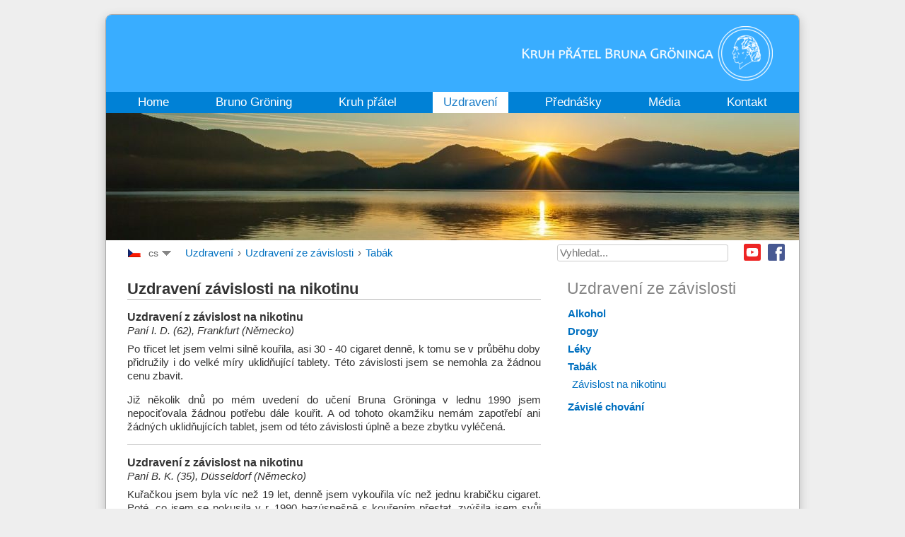

--- FILE ---
content_type: text/html; charset=utf-8
request_url: https://www.bruno-groening.org/cs/uzdraveni/uzdraveni-ze-zavislosti/183-tobacco/zavislost-na-nikotinu
body_size: 12522
content:
<!DOCTYPE html PUBLIC "-//W3C//DTD XHTML 1.0 Transitional//EN" "http://www.w3.org/TR/xhtml1/DTD/xhtml1-transitional.dtd">
<html xmlns="http://www.w3.org/1999/xhtml" xml:lang="cs-cz" lang="cs-cz">
<head>
<script type="text/javascript">var siteurl='/';var tmplurl='/templates/ja_droid/';var isRTL=false;</script>
<meta http-equiv="content-type" content="text/html; charset=utf-8" />
<meta http-equiv="content-language" content="cs" />
<meta name="keywords" content="Bruno Gröning, Gröning, Heilung, Hilfe, Gesundheit, geistiges Heilen, geistiger Weg, Heilstrom, göttliche Kraft, Glaube, Lebenshilfe, Kreis für natürliche Lebenshilfe" />
<meta name="rights" content="© Bruno Gröning-Freundeskreis 2019" />
<meta name="description" content="Bruno Gröning Freundeskreis, Hilfe und Heilung auf dem geistigen Weg" />
<title>Uzdravení ze závislosti - Kruh přátel Bruno Gröninga</title>
<link href="https://www.bruno-groening.org/de/heilungen/suchtheilungen/183-tabak-cz/nikotinabhaengigkeit" rel="alternate" hreflang="de" />
<link href="https://www.bruno-groening.org/en/healings/healings-of-addiction/183-tabak-cz/nicotine-addiction" rel="alternate" hreflang="en" />
<link href="https://www.bruno-groening.org/af/genezingen/genezingen-van-verslavingen/183-tabak-cz/nicotineverslaving" rel="alternate" hreflang="af" />
<link href="https://www.bruno-groening.org/ar/healings/healings-from-addiction/183-tabak-cz/nicotine-addiction" rel="alternate" hreflang="ar" />
<link href="https://www.bruno-groening.org/bg/healings/healings-of-addiction/183-tabak-cz/никотинова-зависимост" rel="alternate" hreflang="bg" />
<link href="https://www.bruno-groening.org/cs/uzdraveni/uzdraveni-ze-zavislosti/183-tabak-cz/zavislost-na-nikotinu" rel="alternate" hreflang="cs" />
<link href="https://www.bruno-groening.org/da/helbredelser/helbredelser-afhengigheder/183-tabak-cz/nicotine-addiction" rel="alternate" hreflang="da" />
<link href="https://www.bruno-groening.org/el/healings/healings-from-addiction/183-tabak-cz/nicotine-addiction" rel="alternate" hreflang="el" />
<link href="https://www.bruno-groening.org/eo/saniĝoj/sanigoj-je-dependecoj/183-tabak-cz/dependeco-de-nikotino" rel="alternate" hreflang="eo" />
<link href="https://www.bruno-groening.org/es/las-curaciones/curaciones-de-adicciones/183-tabak-cz/nicotine-addiction" rel="alternate" hreflang="es" />
<link href="https://www.bruno-groening.org/fa/healings/healings-of-addiction/183-tabak-cz/nicotine-addiction" rel="alternate" hreflang="fa" />
<link href="https://www.bruno-groening.org/fi/parantumisia/parantumisia-riippuvuussairauksista/183-tabak-cz/nikotiiniriippuvuus" rel="alternate" hreflang="fi" />
<link href="https://www.bruno-groening.org/fr/guerisons/guerisons-de-dependances/183-tabak-cz/dependance-a-la-nicotine" rel="alternate" hreflang="fr" />
<link href="https://www.bruno-groening.org/he/healings/healings-of-addiction/183-tabak-cz/nicotine-addiction" rel="alternate" hreflang="he" />
<link href="https://www.bruno-groening.org/hr/iscjeljenja/iscjeljenja-od-ovisnosti/183-tabak-cz/nicotine-addiction" rel="alternate" hreflang="hr" />
<link href="https://www.bruno-groening.org/hu/gyógyulások/szenvedély-betegségből-való-gyógyulások/183-tabak-cz/nikotinfueggoseg" rel="alternate" hreflang="hu" />
<link href="https://www.bruno-groening.org/id/penyembuhan/penyembuhan-dari-kecanduan/183-tabak-cz/nicotine-addiction" rel="alternate" hreflang="id" />
<link href="https://www.bruno-groening.org/it/guarigioni/guarigioni-da-dipendenza/183-tabak-cz/dipendenza-da-nicotina" rel="alternate" hreflang="it" />
<link href="https://www.bruno-groening.org/ja/治癒/依存症からの治癒/183-tabak-cz/ニコチン" rel="alternate" hreflang="ja" />
<link href="https://www.bruno-groening.org/lang-ko/healings/healings-of-addiction/183-tabak-cz/nicotine-addiction" rel="alternate" hreflang="ko" />
<link href="https://www.bruno-groening.org/lang-lv/izdziedinasanas/izdziedinasanas-no-atkaribam/183-tabak-cz/nicotine-addiction" rel="alternate" hreflang="lv" />
<link href="https://www.bruno-groening.org/lang-mn/healings/healings-of-addiction/183-tabak-cz/nicotine-addiction" rel="alternate" hreflang="mn" />
<link href="https://www.bruno-groening.org/nl/genezingen/genezingen-van-verslavingen/183-tabak-cz/nicotineverslaving" rel="alternate" hreflang="nl" />
<link href="https://www.bruno-groening.org/pl/uzdrowienia/uzdrowienia-z-uzaleznien/183-tabak-cz/uzaleznienie-od-nikotyny" rel="alternate" hreflang="pl" />
<link href="https://www.bruno-groening.org/pt/curas/curas-de-vicios/183-tabak-cz/nicotine-addiction" rel="alternate" hreflang="pt" />
<link href="https://www.bruno-groening.org/ro/vindecari/dependente/183-tabak-cz/nicotine-addiction" rel="alternate" hreflang="ro" />
<link href="https://www.bruno-groening.org/ru/2014-08-29-17-24-15/исцеления-от-зависимости/183-tabak-cz/nicotine-addiction" rel="alternate" hreflang="ru" />
<link href="https://www.bruno-groening.org/sl/ozdravitve/odvisnosti/183-tabak-cz/odvisnost-od-nikotina" rel="alternate" hreflang="sl" />
<link href="https://www.bruno-groening.org/sv/helanden/helanden-fran-drogberoende/183-tabak-cz/nicotine-addiction" rel="alternate" hreflang="sv" />
<link href="https://www.bruno-groening.org/tr/iyilesmeler/bag-ml-l-ktan-iyilesme/183-tabak-cz/nicotine-addiction" rel="alternate" hreflang="tr" />
<link href="https://www.bruno-groening.org/vi/su-chua-lanh/chua-lanh-khoi-nghien/183-tabak-cz/nicotine-addiction" rel="alternate" hreflang="vi" />
<link href="https://www.bruno-groening.org/lang-zh/healings/healings-of-addiction/183-tabak-cz/nicotine-addiction" rel="alternate" hreflang="zh" />
<link href="https://www.bruno-groening.org/lang-zho/healings/healings-of-addiction/183-tabak-cz/nicotine-addiction" rel="alternate" hreflang="zho" />
<link href="/index.php?jat3action=gzip&amp;jat3type=css&amp;jat3file=t3-assets%2Fcss_af687.css" rel="stylesheet" type="text/css" />
<link href="/index.php?jat3action=gzip&amp;jat3type=css&amp;jat3file=t3-assets%2Fcss_7ee4d.css" rel="stylesheet" type="text/css" />
<script src="/index.php?jat3action=gzip&amp;jat3type=js&amp;jat3file=t3-assets%2Fjs_2fe79.js" type="text/javascript"></script>
<script type="text/javascript">/*<![CDATA[*/jQuery(window).on('load',function(){new JCaption('img.caption');});jQuery(function($){$('.hasTip').each(function(){var title=$(this).attr('title');if(title){var parts=title.split('::',2);var mtelement=document.id(this);mtelement.store('tip:title',parts[0]);mtelement.store('tip:text',parts[1]);}});var JTooltips=new Tips($('.hasTip').get(),{"maxTitleChars":50,"fixed":false});});jQuery(document).ready(function(){jQuery('.advancedSelect').chosen({"disable_search_threshold":10,"search_contains":true,"allow_single_deselect":true,"placeholder_text_multiple":"Zadejte nebo vyberte n\u011bkter\u00e9 mo\u017enosti","placeholder_text_single":"Vyberte mo\u017enost","no_results_text":"Nejsou odpov\u00eddaj\u00edc\u00ed v\u00fdsledky"});});jQuery(function($){$(".hasTooltip").tooltip({"html":true,"container":"body"});});jQuery(document).ready(function(){var value,searchword=jQuery('#mod-finder-searchword153');value=searchword.val();searchword.on('focus',function()
{var el=jQuery(this);if(el.val()==='Vyhledat...')
{el.val('');}});searchword.on('blur',function()
{var el=jQuery(this);if(!el.val())
{el.val(value);}});jQuery('#mod-finder-searchform153').on('submit',function(e)
{e.stopPropagation();var advanced=jQuery('#mod-finder-advanced153');if(advanced.length)
{advanced.find('select').each(function(index,el)
{var el=jQuery(el);if(!el.val())
{el.attr('disabled','disabled');}});}});var suggest=jQuery('#mod-finder-searchword153').autocomplete({serviceUrl:'/cs/component/finder/?task=suggestions.suggest&amp;format=json&amp;tmpl=component',paramName:'q',minChars:1,maxHeight:400,width:300,zIndex:9999,deferRequestBy:500});});/*]]>*/</script>
<!--[if ie]><link href="/plugins/system/jat3/jat3/base-themes/default/css/template-ie.css" type="text/css" rel="stylesheet" /><![endif]-->
<!--[if ie 7]><link href="/plugins/system/jat3/jat3/base-themes/default/css/template-ie7.css" type="text/css" rel="stylesheet" /><![endif]-->
<!--[if ie 7]><link href="/templates/ja_droid/css/template-ie7.css" type="text/css" rel="stylesheet" /><![endif]-->
<link href="/templates/ja_droid/images/favicon.ico" rel="shortcut icon" type="image/x-icon" />
<style type="text/css">body.bd .main{width:980px}body.bd #ja-wrapper{min-width:980px}</style></head>
<body id="bd" class="bd fs3 com_content">
<a name="Top" id="Top"></a>
<div id="ja-wrapper">
<div id="ja-header"
            	class="wrap ">
<div class="main">
<div class="main-inner1 clearfix">
<a class="logo" href="/cs" title="Kruh přátel Bruno Gröninga"><img class="logo" id="logo" alt="Kruh přátel Bruno Gröninga" src="/images/logo/logo_cs.png" style="height: 77px"/></a>
<script>/*<![CDATA[*/var isHighDensityScreen=((window.matchMedia&&(window.matchMedia('only screen and (min-resolution: 124dpi), only screen and (min-resolution: 1.3dppx), only screen and (min-resolution: 48.8dpcm)').matches||window.matchMedia('only screen and (-webkit-min-device-pixel-ratio: 1.3), only screen and (-o-min-device-pixel-ratio: 2.6/2), only screen and (min--moz-device-pixel-ratio: 1.3), only screen and (min-device-pixel-ratio: 1.3)').matches))||(window.devicePixelRatio&&window.devicePixelRatio>1.3));if(isHighDensityScreen){document.getElementById('logo').src="/images/logo/logo_cs@2x.png";}else{document.getElementById('logo').src="/images/logo/logo_cs.png";}/*]]>*/</script> </div>
</div>
</div>
<div id="ja-mainnav"
            	class="wrap ">
<div class="main">
<div class="main-inner1 clearfix">
<div class="ja-megamenu clearfix" id="ja-megamenu">
<ul class="megamenu level0"><li  class="mega first"><a href="/cs"  class="mega first" id="menu101" title="Home"><span class="menu-title">Home</span></a></li><li  class="mega haschild"><a href="/cs/brunogroening/biografie/bruno-groening-1906-1959"  class="mega haschild" id="menu102" title="Bruno Gröning"><span class="menu-title">Bruno Gröning</span></a><div class="childcontent cols1 ">
<div class="childcontent-inner-wrap">
<div class="childcontent-inner clearfix" style="width: 200px;"><div class="megacol column1 first" style="width: 200px;"><ul class="megamenu level1"><li  class="mega first"><a href="/cs/brunogroening/biografie/bruno-groening-1906-1959"  class="mega first" id="menu115" title="Biografie"><span class="menu-title">Biografie</span></a></li><li  class="mega"><a href="/cs/brunogroening/uceni-bruno-groeninga/uceni-bruno-groeninga"  class="mega" id="menu116" title="Učení Bruno Gröninga"><span class="menu-title">Učení Bruno Gröninga</span></a></li><li  class="mega"><a href="/cs/brunogroening/fotografie-a-citaty/obrazkova-galerie-fotografie-ze-zivota-bruna-groeninga"  class="mega" id="menu315" title="Fotografie a citáty"><span class="menu-title">Fotografie a citáty</span></a></li><li  class="mega"><a href="/cs/brunogroening/dobovi-svedci/svedek-doby-h-steurer"  class="mega" id="menu117" title="Doboví svědci"><span class="menu-title">Doboví svědci</span></a></li><li  class="mega last"><a href="/cs/brunogroening/novinove-clanky-z-tehdejsi-doby/bruno-groening-jeho-slovo-pouta-nemoc"  class="mega last" id="menu118" title="Novinové články z tehdejší doby"><span class="menu-title">Novinové články z tehdejší doby</span></a></li></ul></div></div>
</div></div></li><li  class="mega haschild"><a href="/cs/kruh-pratel/aktualni/mirova-cena-svetova-spolecnost-world-peace-prayer-society-wpps-ocenuje-vice-nez-30letou-angazovanost-kruhu-pratel-bruno-groeninga"  class="mega haschild" id="menu103" title="Kruh přátel"><span class="menu-title">Kruh přátel</span></a><div class="childcontent cols1 ">
<div class="childcontent-inner-wrap">
<div class="childcontent-inner clearfix" style="width: 200px;"><div class="megacol column1 first" style="width: 200px;"><ul class="megamenu level1"><li  class="mega first"><a href="/cs/kruh-pratel/aktualni/prednaska-pred-1100"  class="mega first" id="menu318" title="Aktuální"><span class="menu-title">Aktuální</span></a></li><li  class="mega"><a href="/cs/kruh-pratel/organizace/kruh-pratel-bruno-groeninga"  class="mega" id="menu181" title="Organizace"><span class="menu-title">Organizace</span></a></li><li  class="mega"><a href="/cs/kruh-pratel/aktivity/hodiny-spolecenstvi"  class="mega" id="menu188" title="Aktivity"><span class="menu-title">Aktivity</span></a></li><li  class="mega"><a href="/cs/kruh-pratel/obrazkova-galerie"  class="mega" id="menu321" title="Obrázková galerie"><span class="menu-title">Obrázková galerie</span></a></li><li  class="mega"><a href="/cs/kruh-pratel/mladez/spolecenstvi-mladeze"  class="mega" id="menu189" title="Mládež"><span class="menu-title">Mládež</span></a></li><li  class="mega"><a href="/cs/kruh-pratel/hudba/hudba-v-kruhu-pratel-bruno-groeninga"  class="mega" id="menu190" title="Hudba"><span class="menu-title">Hudba</span></a></li><li  class="mega last"><a href="/cs/kruh-pratel/film/filmove-projekty"  class="mega last" id="menu191" title="Film"><span class="menu-title">Film</span></a></li></ul></div></div>
</div></div></li><li  class="mega haschild active"><a href="/cs/uzdraveni/telesna-uzdraveni"  class="mega haschild active" id="menu104" title="Uzdravení"><span class="menu-title">Uzdravení</span></a><div class="childcontent cols1 ">
<div class="childcontent-inner-wrap">
<div class="childcontent-inner clearfix" style="width: 200px;"><div class="megacol column1 first" style="width: 200px;"><ul class="megamenu level1"><li  class="mega first"><a href="/cs/uzdraveni/telesna-uzdraveni"  class="mega first" id="menu1126" title="Tělesná uzdravení"><span class="menu-title">Tělesná uzdravení</span></a></li><li  class="mega"><a href="/cs/uzdraveni/dusevni-uzdraveni"  class="mega" id="menu1130" title="Duševní uzdravení"><span class="menu-title">Duševní uzdravení</span></a></li><li  class="mega active"><a href="/cs/uzdraveni/uzdraveni-ze-zavislosti"  class="mega active" id="menu1123" title="Uzdravení ze závislosti"><span class="menu-title">Uzdravení ze závislosti</span></a></li><li  class="mega last"><a href="/cs/uzdraveni/lékařská-dokumentace/mwf"  class="mega last" id="menu228" title="Lékařská dokumentace"><span class="menu-title">Lékařská dokumentace</span></a></li></ul></div></div>
</div></div></li><li  class="mega"><a href="/cs/prednasky"  class="mega" id="menu105" title="Přednášky"><span class="menu-title">Přednášky</span></a></li><li  class="mega haschild"><a href="/cs/tisk/clanky-v-tisku"  class="mega haschild" id="menu106" title="Media"><span class="menu-title">Média</span></a><div class="childcontent cols1 ">
<div class="childcontent-inner-wrap">
<div class="childcontent-inner clearfix" style="width: 200px;"><div class="megacol column1 first" style="width: 200px;"><ul class="megamenu level1"><li  class="mega first"><a href="/cs/tisk/clanky-v-tisku"  class="mega first" id="menu249" title="Články v tisku"><span class="menu-title">Články v tisku</span></a></li><li  class="mega"><a href="/cs/tisk/tv-a-rozhlasova-vysilani"  class="mega" id="menu250" title="TV- a rozhlasová vysílání"><span class="menu-title">TV- a rozhlasová vysílání</span></a></li><li  class="mega last"><a href="/cs/tisk/publikace/casopis-bruno-groening"  class="mega last" id="menu107" title="Publikace"><span class="menu-title">Publikace</span></a></li></ul></div></div>
</div></div></li><li  class="mega last haschild"><a href="/cs/kontakt/kontaktni-misto"  class="mega last haschild" id="menu227" title="Kontakt"><span class="menu-title">Kontakt</span></a><div class="childcontent cols1 ">
<div class="childcontent-inner-wrap">
<div class="childcontent-inner clearfix" style="width: 200px;"><div class="megacol column1 first" style="width: 200px;"><ul class="megamenu level1"><li  class="mega first"><a href="/cs/kontakt/kontaktni-misto"  class="mega first" id="menu289" title="Kontaktní místo"><span class="menu-title">Kontaktní místo</span></a></li><li  class="mega"><a href="/cs/kontakt/impressum"  class="mega" id="menu337" title="Impressum"><span class="menu-title">Impressum</span></a></li><li  class="mega last"><a href="/cs/privacy"  class="mega last" id="menu3283" title="Privacy Statement"><span class="menu-title">Privacy Statement</span></a></li></ul></div></div>
</div></div></li></ul>
</div> <script type="text/javascript">var megamenu=new jaMegaMenuMoo('ja-megamenu',{'bgopacity':0,'delayHide':300,'slide':1,'fading':0,'direction':'down','action':'mouseover','tips':false,'duration':300,'hidestyle':'fastwhenshow'});</script>
</div>
</div>
</div>
<ul class="no-display">
<li><a href="#ja-content" title="Skip to content">Skip to content</a></li>
</ul> <div id="ja-slideshow"
            	class="wrap ">
<div class="wrap-inner1">
<div class="main clearfix">
<div class="ja-slidewrap_default" id="ja-slide-132" style="visibility:hidden">
<div class="ja-slide-main-wrap ja-slide-right">
<div class="ja-slide-main">
<div class="ja-slide-item"><img src="/images/resized/images/bg_fotos/ThemenBilder/slideshow_4_heilungen/heilungen_980_180.jpg"  alt=""/>
</div>
</div>
<div class="ja-slide-progress"></div>
<div class="ja-slide-loader"></div>
<div class="maskDesc"></div>
</div>
<div class="ja-slide-descs">
<div class="ja-slide-desc">
</div>
</div>
</div>
<script type="text/javascript">var Ja_direction='';var cookie_path='/';var cur_template_name='ja_droid';var Ja_maskAlign_132='bottom';window.jasliderInst=window.jasliderInst||[];window.addEvent('domready',function(){if(typeof(tmpl_name)=='undefined'){cookie_path="ja_droid_direction";}
else{cookie_path=tmpl_name+"_direction";}
Ja_direction=Cookie.read(cookie_path);if(Ja_direction==''||Ja_direction==null){Ja_direction='ltr';}
var style_l_value='auto';if(cur_template_name=='ja_norite'){style_l_value='0';}
if(Ja_direction=='rtl'){setStyleLinkWithRTLDirection();$('ja-slide-132').getElement(".ja-slide-main").setStyle('left',style_l_value);$('ja-slide-132').getElement(".ja-slide-main").setStyle('right','auto');if(Ja_maskAlign_132=='right')
{Ja_maskAlign_132='left';}
else if(Ja_maskAlign_132=='left')
{Ja_maskAlign_132='right';}}
window.jasliderInst.push(new JASlider('ja-slide-132',{slices:8,boxCols:8,boxRows:4,animation:'fade',fbanim:'move',direction:'horizontal',interval:5000,duration:400,transition:Fx.Transitions.Quad.easeInOut,repeat:'true',autoPlay:1,mainWidth:980,mainHeight:180,rtl:(typeof Ja_direction=='string')?Ja_direction:'',startItem:0,thumbItems:1,thumbType:'',thumbWidth:60,thumbHeight:60,thumbSpaces:[1,1],thumbOpacity:0.2,thumbTrigger:'click',thumbOrientation:'horizontal',maskStyle:1,maskWidth:960,maskHeigth:290,maskOpacity:1,maskAlign:Ja_maskAlign_132,maskTransitionStyle:'opacity',maskTransition:Fx.Transitions.linear,showDesc:'desc',descTrigger:'always',showControl:1,edgemargin:10,showNavBtn:true,navBtnOpacity:0.4,navBtnTrigger:'click',showProgress:0,urls:[''],targets:['parent']}));});</script>
<script type="text/javascript">function setStyleLinkWithRTLDirection()
{var links=document.getElementsByTagName('link');var script=document.createElement('link');script.setAttribute('type','text/css');script.setAttribute('rel','stylesheet');script.setAttribute('href','https://www.bruno-groening.org/modules/mod_jaslideshow/assets/themes/default/mod_jaslideshow_rtl.css');document.getElementsByTagName("head")[0].appendChild(script);}</script> </div>
</div>
</div>
<div id="ja-navhelper"
            	class="wrap ">
<div class="main clearfix">
<div id="jflanguageselectiondiv"><div id="jflanguageselectionimage">
<img src="/media/com_joomfish/default/flags/cs.gif" alt="Česky (cs)" title="Česky (cs)" border="0" class="langImg"/></div>
<div id="jflanguageselection">
<ul id="languageSelector"><li><div class="drop">cs</div><!-- Begin 4 columns Item --><div class="dropdown_4columns"><!-- Begin 4 columns container --><div class="col_1"><ul><li><a href="https://www.bruno-groening.org/de/heilungen/suchtheilungen/183-tabak-cz/nikotinabhaengigkeit" rel="alternate" hreflang="de">Deutsch (de)</a></li><li><a href="https://www.bruno-groening.org/en/healings/healings-of-addiction/183-tabak-cz/nicotine-addiction" rel="alternate" hreflang="en">English (en)</a></li><li><a href="https://www.bruno-groening.org/af/genezingen/genezingen-van-verslavingen/183-tabak-cz/nicotineverslaving" rel="alternate" hreflang="af">Afrikaans  (af)</a></li><li><a href="https://www.bruno-groening.org/ar/healings/healings-from-addiction/183-tabak-cz/nicotine-addiction" rel="alternate" hreflang="ar">العربية (ar)</a></li><li><a href="https://www.bruno-groening.org/bg/healings/healings-of-addiction/183-tabak-cz/никотинова-зависимост" rel="alternate" hreflang="bg">Български  (bg)</a></li><li><a href="https://www.bruno-groening.org/cs/uzdraveni/uzdraveni-ze-zavislosti/183-tabak-cz/zavislost-na-nikotinu" rel="alternate" hreflang="cs">Česky (cs)</a></li><li><a href="https://www.bruno-groening.org/da/helbredelser/helbredelser-afhengigheder/183-tabak-cz/nicotine-addiction" rel="alternate" hreflang="da">Dansk (da)</a></li><li><a href="https://www.bruno-groening.org/el/healings/healings-from-addiction/183-tabak-cz/nicotine-addiction" rel="alternate" hreflang="el">Ελληνικά (el)</a></li><li><a href="https://www.bruno-groening.org/eo/saniĝoj/sanigoj-je-dependecoj/183-tabak-cz/dependeco-de-nikotino" rel="alternate" hreflang="eo">Esperanto (eo)</a></li> </ul> </div><div class="col_1"><ul><li><a href="https://www.bruno-groening.org/es/las-curaciones/curaciones-de-adicciones/183-tabak-cz/nicotine-addiction" rel="alternate" hreflang="es">Español (es)</a></li><li><a href="https://www.bruno-groening.org/fa/healings/healings-of-addiction/183-tabak-cz/nicotine-addiction" rel="alternate" hreflang="fa">فارسی (fa)</a></li><li><a href="https://www.bruno-groening.org/fi/parantumisia/parantumisia-riippuvuussairauksista/183-tabak-cz/nikotiiniriippuvuus" rel="alternate" hreflang="fi">Suomi (fi)</a></li><li><a href="https://www.bruno-groening.org/fr/guerisons/guerisons-de-dependances/183-tabak-cz/dependance-a-la-nicotine" rel="alternate" hreflang="fr">Français (fr)</a></li><li><a href="https://www.bruno-groening.org/he/healings/healings-of-addiction/183-tabak-cz/nicotine-addiction" rel="alternate" hreflang="he">עברית (he)</a></li><li><a href="https://www.bruno-groening.org/hr/iscjeljenja/iscjeljenja-od-ovisnosti/183-tabak-cz/nicotine-addiction" rel="alternate" hreflang="hr">Hrvatski (hr)</a></li><li><a href="https://www.bruno-groening.org/hu/gyógyulások/szenvedély-betegségből-való-gyógyulások/183-tabak-cz/nikotinfueggoseg" rel="alternate" hreflang="hu">Magyar (hu)</a></li><li><a href="https://www.bruno-groening.org/id/penyembuhan/penyembuhan-dari-kecanduan/183-tabak-cz/nicotine-addiction" rel="alternate" hreflang="id">Bahasa Indonesia (id)</a></li> </ul> </div><div class="col_1"><ul><li><a href="https://www.bruno-groening.org/it/guarigioni/guarigioni-da-dipendenza/183-tabak-cz/dipendenza-da-nicotina" rel="alternate" hreflang="it">Italiano (it)</a></li><li><a href="https://www.bruno-groening.org/ja/治癒/依存症からの治癒/183-tabak-cz/ニコチン" rel="alternate" hreflang="ja">日本語 (ja)</a></li><li><a href="https://www.bruno-groening.org/lang-ko/healings/healings-of-addiction/183-tabak-cz/nicotine-addiction" rel="alternate" hreflang="ko">한국어 (ko)</a></li><li><a href="https://www.bruno-groening.org/lang-lv/izdziedinasanas/izdziedinasanas-no-atkaribam/183-tabak-cz/nicotine-addiction" rel="alternate" hreflang="lv">Latviski (lv)</a></li><li><a href="https://www.bruno-groening.org/lang-mn/healings/healings-of-addiction/183-tabak-cz/nicotine-addiction" rel="alternate" hreflang="mn">Монгол хэл (mn)</a></li><li><a href="https://www.bruno-groening.org/nl/genezingen/genezingen-van-verslavingen/183-tabak-cz/nicotineverslaving" rel="alternate" hreflang="nl">Nederlands (nl)</a></li><li><a href="https://www.bruno-groening.org/pl/uzdrowienia/uzdrowienia-z-uzaleznien/183-tabak-cz/uzaleznienie-od-nikotyny" rel="alternate" hreflang="pl">Polski (pl)</a></li><li><a href="https://www.bruno-groening.org/pt/curas/curas-de-vicios/183-tabak-cz/nicotine-addiction" rel="alternate" hreflang="pt">Português (pt)</a></li> </ul> </div><div class="col_1"><ul><li><a href="https://www.bruno-groening.org/ro/vindecari/dependente/183-tabak-cz/nicotine-addiction" rel="alternate" hreflang="ro">Românä (ro)</a></li><li><a href="https://www.bruno-groening.org/ru/2014-08-29-17-24-15/исцеления-от-зависимости/183-tabak-cz/nicotine-addiction" rel="alternate" hreflang="ru">Русский (ru)</a></li><li><a href="https://www.bruno-groening.org/sl/ozdravitve/odvisnosti/183-tabak-cz/odvisnost-od-nikotina" rel="alternate" hreflang="sl">Slovenski (sl)</a></li><li><a href="https://www.bruno-groening.org/sv/helanden/helanden-fran-drogberoende/183-tabak-cz/nicotine-addiction" rel="alternate" hreflang="sv">Svenska (sv)</a></li><li><a href="https://www.bruno-groening.org/tr/iyilesmeler/bag-ml-l-ktan-iyilesme/183-tabak-cz/nicotine-addiction" rel="alternate" hreflang="tr">Türkçe (tr)</a></li><li><a href="https://www.bruno-groening.org/vi/su-chua-lanh/chua-lanh-khoi-nghien/183-tabak-cz/nicotine-addiction" rel="alternate" hreflang="vi">Tiếng Việt (vi)</a></li><li><a href="https://www.bruno-groening.org/lang-zh/healings/healings-of-addiction/183-tabak-cz/nicotine-addiction" rel="alternate" hreflang="zh">簡體中文 (zh)</a></li><li><a href="https://www.bruno-groening.org/lang-zho/healings/healings-of-addiction/183-tabak-cz/nicotine-addiction" rel="alternate" hreflang="zho">繁體中文 (zho)</a></li> </ul> </div></div><!-- End 4 columns container --></li><!-- End 4 columns Item --></ul></div></div><!--LanternFish V1.3.10 (j35)-->
<!-- &copy; 2016 BzZzZ, a division of Drzno komuniciranje d.o.o., released under the GPL. -->
<!-- More information: at http://www.joogpot.eu -->
<span class="breadcrumbs">
<a href="/cs/uzdraveni/telesna-uzdraveni" class="pathway">Uzdravení</a> › <a href="/cs/uzdraveni/uzdraveni-ze-zavislosti" class="pathway">Uzdravení ze závislosti</a> › <a href="/cs/uzdraveni/uzdraveni-ze-zavislosti/182-tabak-cz" class="pathway">Tabák</a></span>
<!--
<ul class="ja-links">
		<li class="top"><a href="#Top" title="Back to Top">Back to top</a></li>
</ul>
-->
<div id="ja-sociallinks">
<a class="ja-sociallink ja-sociallink-fb" href="https://www.facebook.com/profile.php?id=61555032803044" target="_blank">Facebook</a>
<a class="ja-sociallink ja-sociallink-yt" href="https://www.youtube.com/@BrunoGroeningOrgCS" target="_blank">Youtube</a>
</div>
<div id="ja-search">
<form id="mod-finder-searchform153" action="/cs/suche" method="get" class="form-search">
<div class="finder">
<label for="mod-finder-searchword153" class="finder">Filtrovat</label><br /><input type="text" name="q" id="mod-finder-searchword153" class="search-query input-medium" size="25" value="" placeholder="Vyhledat..."/>
</div>
</form>
</div> </div>
</div>
<!-- MAIN CONTAINER -->
<div id="ja-container" class="wrap ja-r1">
<div class="main">
<div class="main-inner1">
<div class="main-inner2">
<div class="main-inner3 clearfix">
<div id="ja-mainbody" style="width:65%">
<!-- CONTENT -->
<div id="ja-main" style="width:100%">
<div class="inner clearfix">
<div id="system-message-container">
</div>
<div id="ja-contentwrap" class="clearfix ">
<div id="ja-content" class="column" style="width:100%">
<div id="ja-current-content" class="column" style="width:100%">
<div id="ja-content-main" class="ja-content-main clearfix">
<div class="blog" >
<div class="category-desc clearfix">
<h1>Uzdravení závislosti na nikotinu</h1>	</div>
<div class="items-leading clearfix">
<div class="leading-0"
					>
<div class="contentpaneopen clearfix">
<div class="article-tools clearfix">
</div>
<h1>Uzdravení z závislost na nikotinu</h1>
<h2>Paní I. D. (62), Frankfurt (Německo)</h2>
<p>Po třicet let jsem velmi silně kouřila, asi 30 - 40 cigaret denně, k tomu se v průběhu doby přidružily i do velké míry uklidňující tablety. Této závislosti jsem se nemohla za žádnou cenu zbavit. </p><p>Již několik dnů po mém uvedení do učení Bruna Gröninga v lednu 1990 jsem nepociťovala žádnou potřebu dále kouřit. A od tohoto okamžiku nemám zapotřebí ani žádných uklidňujících tablet, jsem od této závislosti úplně a beze zbytku vyléčená. </p>
</div>
<div class="item-separator"></div>
</div>
<div class="leading-1"
					>
<div class="contentpaneopen clearfix">
<div class="article-tools clearfix">
</div>
<h1>Uzdravení z závislost na nikotinu</h1>
<h2>Paní B. K. (35), Düsseldorf (Německo)</h2>
<p>Kuřačkou jsem byla víc než 19 let, denně jsem vykouřila víc než jednu krabičku cigaret. Poté, co jsem se pokusila v r. 1990 bezúspešně s kouřením přestat, zvýšila jsem svůj pozdější konzum na dvojnásobek konzumu předešlého. </p><p>Krátce po uvedení do učení Bruna Gröninga jsem četla jednu zprávu o zanechaném kouření a přála si přitom intenzivně, abych byla rovněž schopná, s kouřením přestat. Cigareta, kterou jsem si příštího dne zapálila, mi vůbec nechutnala a i nutkání k dalším zapálením od tohoto okamžiku zmizela. Neměla jsem ani žádné abstinenční příznaky. </p>
</div>
<div class="item-separator"></div>
</div>
<div class="leading-2"
					>
<div class="contentpaneopen clearfix">
<div class="article-tools clearfix">
</div>
<h1>Uzdravení z závislost na nikotinu</h1>
<h2>Paní I. D. (57), Bochum (Německo)</h2>
<p>Od mých 20ti let jsem kouřila denně 20 - 25 cigaret. Nesčetněkrát jsem se pokusila kouření zanechat, vždy to bylo bezúspešně. </p><p>Po mém uvedení do učení Bruna Gröninga v říjnu r. 1993 se zpočátku nic nezměnilo. Když jsem si však chtěla několik dnů před vánočními svátky zapálit cigaretu, udělalo se mi špatně a přání kouřit se vytratilo. Neměla jsem žádné abstinenční příznaky a od tohoto okamžiku jsem nevykouřila ani jedinou cigaretu. </p>
</div>
<div class="item-separator"></div>
</div>
<div class="leading-3"
					>
<div class="contentpaneopen clearfix">
<div class="article-tools clearfix">
</div>
<h1>Uzdravení z závislost na nikotinu</h1>
<h2>Paní R. J. (40), Maastřicht (Holandsko)</h2>
<p>Již přes dvacet let jsem kouřila denně jeden balíček cigaret. Díky tomu jsem se stala dýchavičnou, měla málo energie a unavila jsem se poměrně rychle. Již několikrát jsem se pokusila, vždy bezúspešně, kouření zanechat. </p><p>Dne 25.10.1991 jsem byla uvedena do učení Bruna Gröninga. Po něm jsem nepociťovala žádnou potřebu kouření. Neměla jsem ani žádné abstinenční příznaky a dokonce jsem ještě shodila 3kg. Jsem plná energie, únava na mne už nedoléhá, cítím se jako znovuzrozená. </p>
</div>
<div class="item-separator"></div>
</div>
<div class="leading-4"
					>
<div class="contentpaneopen clearfix">
<div class="article-tools clearfix">
</div>
<h1>Uzdravení z závislost na nikotinu</h1>
<h2>Paní K. R. (36), Heidelberg (Německo)</h2>
<p>Příležitostně jsem kouřila po dobu 15ti let, vetšinou to bylo ve společnosti. Později jsem si musela kupovat již jeden balíček cigaret denně. Tehdy jsem si mou závislost začla i uvědomovat, protože přestávky v kouření byly pro mne již nepředstavitelné. </p><p>Z této závislosti jsem byla vyléčená ještě před mým uvedením do učení Bruna Gröninga. V listopadu r. 1991 mi moje sestra vyprávěla o léčivé síle, kterou pravidelně přijímá od doby, kdy byla uvedena do učení Bruna Gröninga. Již během rozhovoru s ní jsem pociťovala i já tuto energii na svém těle. Počátkem ledna 1992 mi počaly být cigatery nepříjemné, dokonce až odporné, takže jsem s kouřením okamžitě přestala, aniž by se dostavily abstinenční příznaky. Od té doby jsem od závislosti osvobozena. </p>
</div>
<div class="item-separator"></div>
</div>
<div class="leading-5"
					>
<div class="contentpaneopen clearfix">
<div class="article-tools clearfix">
</div>
<div class="img-intro-left">
<img src="/images/bg_fotos/Kapitel_3_Heilungen/Heilungsberichte_lang/jb_75px.jpg" alt=""/>
</div>
<h1>Healing from nicotine and alcohol addiction</h1>
<h2>J. B. (59), Bielefeld (Germany)</h2>
<p>I smoked for approximately 33 years and at the end I smoked about 60 cigarettes a day. During the night my coughing interrupted my sleep and I became nervous and irritable. I became short of breath whenever I was under physical strain. Whenever I climbed the stairs, I had to take a break after every 10 steps.</p>
<p>I started to drink alcohol regularly at the age of 19, about two to three times a week. Throughout the years I gradually drank more. At the end I drank one bottle of wine or a half to one bottle of brandy every single evening. I was afraid that somebody would notice that and so I drank mostly from Friday to Sunday. In the last 5 years I had tried to quit drinking several times. But after six or seven days I began to drink again.</p>
<p class="readmore">
<a href="/cs/uzdraveni/uzdraveni-ze-zavislosti/183-tabak-cz/zavislost-na-nikotinu/5947-healing-nicotine-alcohol-addiction-jb-2">
					Číst dál...</a>
</p>
</div>
<div class="item-separator"></div>
</div>
</div><!-- end items-leading -->
</div>
</div>
</div>
</div>
</div>
</div>
</div>
<!-- //CONTENT -->
</div>
<!-- RIGHT COLUMN-->
<div id="ja-right" class="column sidebar" style="width:35%">
<div class="ja-colswrap clearfix ja-r1">
<div id="ja-right1" class="ja-col  column" style="width:100%">
<div class="ja-moduletable moduletable  clearfix" id="Mod240">
<h3><span>Uzdravení ze závislosti</span></h3>
<div class="ja-box-ct clearfix">
<div class="tree">
<ul class="menu categories-module">
<li>
<h4><a class="menu_item menu_parent_item">Alkohol</a> </h4>
<ul id="Alkohol" class="healingCategories menu-3" style="display: none;">
<li>
<h5><a href="/cs/uzdraveni/uzdraveni-ze-zavislosti/151-alkohol-cz/zavislost-na-alkoholu" class="menu_item">Závislost na alkoholu</a> </h5>
</li>
</ul>
</li>
<li>
<h4><a class="menu_item menu_parent_item">Drogy</a> </h4>
<ul id="Drogy" class="healingCategories menu-3" style="display: none;">
<li>
<h5><a href="/cs/uzdraveni/uzdraveni-ze-zavislosti/176-drogy/mekke-drogy-hasis,-marihuana" class="menu_item">Měkké drogy (hašiš, marihuana)</a> </h5>
</li>
<li>
<h5><a href="/cs/uzdraveni/uzdraveni-ze-zavislosti/177-drogy/smisena-konzumace-kanabis,-lsd,-speed-aj" class="menu_item">Smíšená konzumace (kanabis, LSD, Speed aj.)</a> </h5>
</li>
<li>
<h5><a href="/cs/uzdraveni/uzdraveni-ze-zavislosti/175-drogy/tvrde-drogy-heroin,-kokain-aj" class="menu_item">Tvrdé drogy (heroin, kokain aj.)</a> </h5>
</li>
</ul>
</li>
<li>
<h4><a class="menu_item menu_parent_item">Léky</a> </h4>
<ul id="Léky" class="healingCategories menu-3" style="display: none;">
<li>
<h5><a href="/cs/uzdraveni/uzdraveni-ze-zavislosti/181-leky/zavislost-na-lecich" class="menu_item">Závislost na lécích</a> </h5>
</li>
</ul>
</li>
<li>
<h4><a class="menu_item menu_parent_item">Tabák</a> </h4>
<ul id="Tabák" class="healingCategories menu-3" style="display: none;">
<li>
<h5><a href="/cs/uzdraveni/uzdraveni-ze-zavislosti/183-tabak-cz/zavislost-na-nikotinu" class="menu_item">Závislost na nikotinu</a> </h5>
</li>
</ul>
</li>
<li>
<h4><a class="menu_item menu_parent_item">Závislé chování</a> </h4>
<ul id="Závislé_chování" class="healingCategories menu-3" style="display: none;">
<li>
<h5><a href="/cs/uzdraveni/uzdraveni-ze-zavislosti/186-zavisle-chovani/hracska-naruzivost" class="menu_item">Hráčská náruživost</a> </h5>
</li>
<li>
<h5><a href="/cs/uzdraveni/uzdraveni-ze-zavislosti/187-zavisle-chovani/okusovani-nehtu" class="menu_item">Okusování nehtů</a> </h5>
</li>
<li>
<h5><a href="/cs/uzdraveni/uzdraveni-ze-zavislosti/188-zavisle-chovani/patologicke-kradeni-kleptomanie" class="menu_item">Patologické kradení (kleptomanie)</a> </h5>
</li>
<li>
<h5><a href="/cs/uzdraveni/uzdraveni-ze-zavislosti/185-zavisle-chovani/zavislost-na-hororovych-filmech" class="menu_item">Závislost na hororových filmech</a> </h5>
</li>
</ul>
</li></ul>
</div>
<script type="text/javascript" >/*<![CDATA[*/jQuery(document).ready(function(){jQuery('.tree li').each(function(){if(jQuery(this).children('ul').length>0){jQuery(this).addClass('parent');}});jQuery('.tree li.parent > h4, .tree li.parent > h5, .tree li.parent > h6').click(function(){jQuery(this).parent().toggleClass('activeTree');jQuery(this).parent().children('ul').slideToggle('fast');});var activeCategory=jQuery("span.breadcrumbs > span ").last();var activeCategorie=jQuery('a.menu_item').filter(function(){return jQuery(this).text().trim()===activeCategory.text();});var menuItemLi=activeCategorie.parents('li > h5, li > h6').parent();var ebShown=0;if(menuItemLi.length==0){activeCategory=jQuery("span.breadcrumbs > a ").last();var activeCategorie=jQuery('a.menu_item').filter(function(){return jQuery(this).text().trim()===activeCategory.text();});menuItemLi=activeCategorie.parents('li > h5, li > h6').parent();ebShown=1;}
menuItemLi.addClass('active');var breadCrumbElem=jQuery("span.breadcrumbs > a.pathway ").last();var menuTextToSelect=breadCrumbElem.text();var parentCat=jQuery("a.menu_parent_item").filter(function(){return jQuery(this).text().trim()===breadCrumbElem.text().trim();});if(parentCat.text()==""&&ebShown==1){breadCrumbElem=breadCrumbElem.prev().prev();parentCat=jQuery("a.menu_parent_item").filter(function(){return jQuery(this).text().trim()===breadCrumbElem.text().trim();});}
parentCat.parent().next('ul.healingCategories').show();parentCat.parent().next('ul.healingCategories').parents('ul.healingCategories').show();});/*]]>*/</script>
</div>
</div>
</div>
</div>
</div>
<!-- //RIGHT COLUMN-->
</div>
</div>
</div>
</div>
</div>
<!-- //MAIN CONTAINER -->
<div id="ja-footer"
            	class="wrap ">
<div class="main clearfix">
<ul class="ja-links">
<li class="top">
<span class="ja_back_to_top">
<a href="#Top" title="Back to Top">
<img src="/templates/ja_droid/images/icons/icon-up.png" border="0" width="15" height="15" alt="Top" />
</a>
</span>
<span class="ja_back_to_top">
<a href="#Top" title="Back to Top">
<span>Back to top</span>
</a>
</span>
</li>
</ul>
<div class="ja-copyright">
	Copyright &copy; Bruno Gr&ouml;ning-Freundeskreis 2026
</div> </div>
</div>
<div id="ja-botsl"
            	class="wrap ">
<div class="main">
<div class="main-inner1 clearfix">
<!-- SPOTLIGHT -->
<div class="ja-box column ja-box-left" style="width: 15%;">
<div class="ja-moduletable moduletable  clearfix" id="Mod93">
<div class="ja-box-ct clearfix">
<ul class="nav menu">
<li class="item-270"><a href="/cs/tisk/publikace/casopis-bruno-groening" class="untermenue_links">Časopis</a></li><li class="item-2430"><a href="https://www.youtube.com/@BrunoGroeningOrgCS" class="untermenue_links" target="_blank">YouTube</a></li><li class="item-2431"><a href="https://www.facebook.com/BrunoGroeningCircleOfFriends" class="untermenue_links" target="_blank">Facebook</a></li><li class="item-139"><a href="/cs/kontakt/impressum" title="Impressum" class="untermenue_links">Impressum</a></li><li class="item-3279"><a href="/cs/privacy" title="Privacy Statement" ><span class="image-title">Privacy</span></a>
</li></ul>
</div>
</div>
</div>
<div class="ja-box column ja-box-center" style="width: 28.3%;">
<div class="ja-moduletable moduletable  clearfix" id="Mod115">
<div class="ja-box-ct clearfix">
<div class="custom"  >
<p>
<a href="http://www.bruno-groening-film.org/" target="_blank" title="Link zum Dokumentarfilm &bdquo;Das Ph&auml;nomen Bruno Gr&ouml;ning&rdquo;"><img src="/images/bg_fotos/Footer/dokufilm_2.jpg" alt="Dokumentarfilm" class="left" /></a>
</p>
<p><img src="/templates/ja_droid/images/icons/icon_external_link.gif" alt="" /><strong><a href="http://www.bruno-groening-film.org/" target="_blank" title="Link zum Dokumentarfilm &bdquo;Das Ph&auml;nomen Bruno Gr&ouml;ning&rdquo;"> Dokumentární film:<br />Fenomén<br /> Bruno Gr&ouml;ning&rdquo;</a></strong><br />Data filmových představení v mnoha městech celosvětově</p></div>
</div>
</div>
</div>
<div class="ja-box column ja-box-center" style="width: 28.3%;">
<div class="ja-moduletable moduletable  clearfix" id="Mod180">
<div class="ja-box-ct clearfix">
<div class="custom"  >
<p><img src="/images/bg_fotos/Footer/Verlag.jpg" alt="Nakladatelstv&iacute; Grete H&auml;usler Verlag" title="Nakladatelstv&iacute; Grete H&auml;usler Verlag" class="left" /></p>
<p><img src="/templates/ja_droid/images/icons/icon_external_link.gif" alt="" /><a href="http://www.gh-verlag.de/" target="_blank"><strong> Nakladatelstv&iacute; Grete H&auml;usler Verlag</strong></a>: Velk&yacute; v&yacute;běr knih, časopisů, CD, DVD a kalend&aacute;řů</p></div>
</div>
</div>
</div>
<div class="ja-box column ja-box-right" style="width: 28.3%;">
<div class="ja-moduletable moduletable  clearfix" id="Mod244">
<div class="ja-box-ct clearfix">
<div class="custom"  >
<p><img src="/images/bg_fotos/Footer/fwd.jpg" alt="fwd" class="left" /></p>
<p><img src="/templates/ja_droid/images/icons/icon_external_link.gif" alt="" /><a href="http://www.bruno-groening-w.org/" target="_blank" title="Vědci přich&aacute;zej&iacute; ke slovu"><strong> Vědci přich&aacute;zej&iacute; ke slovu</strong></a>: <br /> zaj&iacute;mav&eacute; aspekty k <br />učen&iacute; Bruno Gr&ouml;ninga</p></div>
</div>
</div>
</div>
<!-- SPOTLIGHT -->
<script type="text/javascript">window.addEvent('load',function(){equalHeight('#ja-botsl .ja-box')});</script> </div>
</div>
</div>
</div>
<!-- Statistics -->
<script type="text/javascript">var _paq=_paq||[];_paq.push(["setDomains",["www.bruno-groening.org"]]);_paq.push(['disableCookies']);_paq.push(['trackPageView']);_paq.push(['enableLinkTracking']);(function(){var u="//stats.bruno-groening.org/";_paq.push(['setTrackerUrl',u+'js/']);_paq.push(['setSiteId',2]);var d=document,g=d.createElement('script'),s=d.getElementsByTagName('script')[0];g.type='text/javascript';g.async=true;g.defer=true;g.src=u+'js/';s.parentNode.insertBefore(g,s);})();</script>
<noscript><p><img src="//stats.bruno-groening.org/js/?idsite=2" style="border:0;" alt="" /></p></noscript>
<!-- End Statistics Code --></body>
</html>